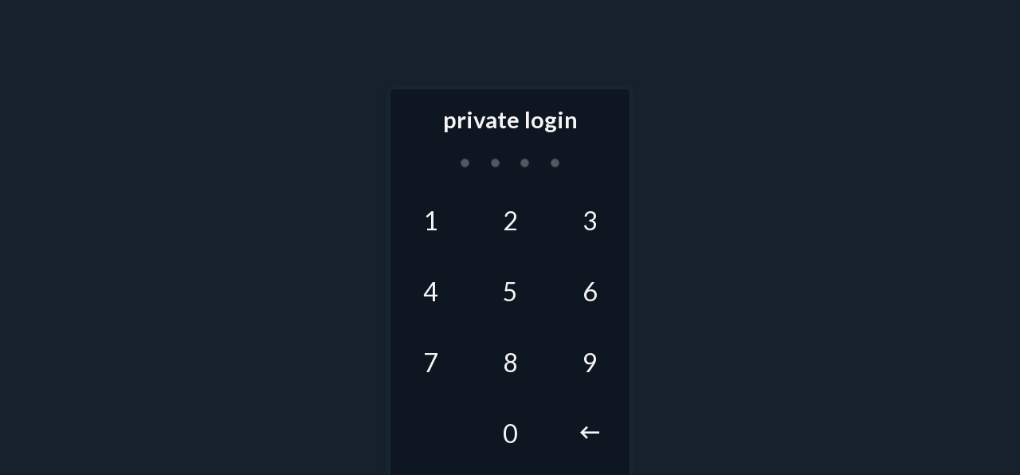

--- FILE ---
content_type: text/html; charset=UTF-8
request_url: https://doubt.ch/login
body_size: 696
content:
<!DOCTYPE html>
<html>
<head>
    <title>login | doubt.ch</title>

    <!-- Meta Tags -->
    <meta charset="utf-8" />
    <meta http-equiv="X-UA-Compatible" content="ie=edge" />
    <meta name="viewport" content="width=device-width, initial-scale=1.0" />
    <meta name="author" content="Maersux | Nemo | Raphij" />
    <meta name="theme-color" content="#252222" />
    <link rel="icon" href="__img/favicon.ico" />

    <!-- CSS -->
    <link rel="stylesheet" href="__css/main_dark.css" />
    <link rel="stylesheet" href="https://fonts.googleapis.com/css2?family=Lato:wght@100;300;400;700;900&display=swap">

    <!-- JS -->
    <script src="__js/jquery-3.5.1.min.js"></script>
</head>
<body>

    <main class="content login">
        <div class="form-container">
            <header>
                <h2>private login</h2>
            </header>
            <div class="dots">
                <div class="dot"></div>
                <div class="dot"></div>
                <div class="dot"></div>
                <div class="dot"></div>
            </div>
            <div class="numpad">
                <div data-id="1" class="num">1</div>
                <div data-id="2" class="num">2</div>
                <div data-id="3" class="num">3</div>

                <div data-id="4" class="num">4</div>
                <div data-id="5" class="num">5</div>
                <div data-id="6" class="num">6</div>

                <div data-id="7" class="num">7</div>
                <div data-id="8" class="num">8</div>
                <div data-id="9" class="num">9</div>

                <div class="num hide"></div>
                <div data-id="0" class="num">0</div>
                <div data-id="d" class="num"><span class="icon-keyboard_backspace"></span></div>
            </div>
        </div>
    </main>
    <!-- look at this V -->
    <script>
        console.log('Den stuff hier hab ich vor Ewigkeiten geschrieben, noch mit jQuery und so, don\' judge');
        console.log('Müsste ich ehrlich mal neu schreiben aber digga, kein Bock');
    </script>
    <script src="__js/login.js"></script>
</body>
</html>

--- FILE ---
content_type: text/css
request_url: https://doubt.ch/__css/main_dark.css
body_size: 1743
content:
@import 'icomoon/style.css';
@keyframes wrongCode {
  0% {
    box-shadow: 0 0 8px #193148;
  }
  25% {
    box-shadow: 0 0 8px #ef3e3e;
  }
  75% {
    box-shadow: 0 0 8px #ef3e3e;
  }
  100% {
    box-shadow: 0 0 8px #193148;
  }
}
@keyframes correctCode {
  0% {
    box-shadow: 0 0 8px #193148;
  }
  25% {
    box-shadow: 0 0 8px #28a745;
  }
  75% {
    box-shadow: 0 0 8px #28a745;
  }
  100% {
    box-shadow: 0 0 8px #193148;
  }
}
@keyframes opacityLoss {
  0% {
    opacity: 1;
  }
  25% {
    opacity: 0.6;
  }
  75% {
    opacity: 0.6;
  }
  100% {
    opacity: 1;
  }
}
header .control-container {
  display: flex;
  position: fixed;
  height: 70px;
  top: 0;
  left: 0;
  right: 0;
  margin: 0 20px;
  justify-content: space-between;
  align-items: center;
  z-index: 99;
}
header .control-container .logo-container {
  width: 25px;
  cursor: pointer;
  transition: 0.2s ease;
}
header .control-container .logo-container:hover {
  opacity: 0.5;
}
header .control-container .logo-container .cls-1 {
  fill: #f5f5f5;
  transition: 0.5s ease;
}
header .control-container .logout-container {
  display: none;
}
header .control-container .logout-container .logout-button {
  text-decoration: none;
  font-weight: 300;
  cursor: pointer;
}
header .control-container .logout-container .logout-button .username {
  position: relative;
  color: #64bbf4;
}
header .control-container .logout-container .logout-button .username::before {
  content: '[';
  color: #f5f5f5;
}
header .control-container .logout-container .logout-button .username::after {
  content: ']';
  color: #f5f5f5;
}
header .control-container .menu-container {
  cursor: pointer;
  transition: 0.2s ease;
}
header .control-container .menu-container:hover {
  opacity: 0.5;
}
header .control-container .menu-container .menu-line {
  height: 2px;
  width: 30px;
  display: block;
  background-color: #f5f5f5;
  margin-bottom: 4px;
  transition: transform 0.2s ease, background-color 0.5s ease;
}
header .control-container .menu-container .menu-line-left {
  width: 15px;
}
header .control-container .menu-container .menu-line-right {
  width: 15px;
  float: right;
}
header .nav {
  position: fixed;
  z-index: 1;
}
header .nav::before,
header .nav::after {
  content: "";
  position: fixed;
  width: 100vw;
  height: 100vh;
  background: #2a5378;
  z-index: -1;
  transition: transform cubic-bezier(0.77, 0, 0.175, 1) 0.8s;
  transform: translateX(0%) translateY(-100%);
}
header .nav::after {
  background: #0E1621;
  transition-delay: 0s;
}
header .nav::before {
  transition-delay: 0.1s;
}
header .nav-content {
  display: none;
  position: fixed;
  top: 40%;
  left: 50%;
  transform: translate(-50%, -40%);
}
header .nav-list-item {
  position: relative;
  margin: 20px auto;
  opacity: 0;
  transition: opacity 0.2s ease;
  list-style: none;
}
header.active .logo-container .cls-1 {
  fill: #ef3e3e;
}
header.active .menu-container .menu-line {
  background-color: #ef3e3e;
  transform: translateX(0px) rotate(-45deg);
}
header.active .menu-container .menu-line-left {
  transform: translateX(1px) rotate(45deg);
}
header.active .menu-container .menu-line-right {
  transform: translateX(-2px) rotate(45deg);
}
header.active .nav {
  visibility: visible;
}
header.active .nav::before,
header.active .nav::after {
  transform: translateX(0%) translateY(0%);
}
header.active .nav::after {
  transition-delay: 0.1s;
}
header.active .nav::before {
  transition-delay: 0s;
}
header.active .nav-list-item {
  opacity: 1;
  transform: translateX(0%);
  transition: opacity 0.3s ease, transform 0.3s ease, color 0.3s ease;
}
* {
  margin: 0;
  padding: 0;
  box-sizing: border-box;
  color: #f5f5f5;
  font-family: 'Lato', sans-serif;
}
html,
body {
  width: 100%;
  height: 100vh;
  background: #17212B;
  font-size: 1.1em;
  scroll-behavior: smooth;
}
ul li {
  list-style-type: none;
  margin: 10px auto;
}
a:not(.no-hover) {
  position: relative;
  text-decoration: none;
  font-size: 25px;
  font-weight: 300;
}
a:not(.no-hover)::before {
  content: "";
  position: absolute;
  background: #64bbf4;
  width: 20px;
  height: 2px;
  top: 100%;
  transform: translate(0%, 0%);
  transition: all 0.3s ease;
}
a:not(.no-hover):hover::before {
  width: 100%;
}
.content {
  display: block;
  width: 80%;
  max-width: 1080px;
  margin: 0 auto;
}
.content.small-content {
  max-width: 300px;
}
.content .intro {
  padding: 100px 0 50px;
}
.showAll {
  display: block;
}
.blocked {
  overflow: hidden!important;
}
.disabled {
  opacity: 0!important;
  pointer-events: none!important;
}
.hidden {
  display: none!important;
}
.content .form-container {
  position: absolute;
  top: 70%;
  left: 50%;
  transform: translate(-50%, -70%);
  -moz-transform: translate(-50%, -70%);
  -webkit-transform: translate(-50%, -70%);
  width: 300px;
  background: #0E1621;
  display: flex;
  justify-content: center;
  align-items: center;
  -ms-flex-align: center;
  -webkit-align-items: center;
  flex-direction: column;
  -ms-flex-direction: column;
  -webkit-flex-direction: column;
  padding: 20px 0 30px;
  border-radius: 5px;
  box-shadow: 0 0 8px #193148;
  margin: auto;
}
.content .form-container.wrong-code {
  animation: wrongCode 0.8s linear;
}
.content .form-container.correct-code {
  animation: correctCode 0.8s linear;
}
@media only screen and (min-width: 480px) {
  .content .form-container {
    top: 50%;
    left: 50%;
    transform: translate(-50%, -50%);
    -moz-transform: translate(-50%, -50%);
    -webkit-transform: translate(-50%, -50%);
  }
}
.content .form-container .dots {
  width: 50%;
  display: flex;
  justify-content: space-around;
  -webkit-justify-content: space-around;
  padding: 30px 0;
}
.content .form-container .dots .dot {
  width: 15px;
  height: 15px;
  background: #f5f5f5;
  border-radius: 50%;
  opacity: 0.3;
  transition-duration: 0.3s;
  -webkit-transform: scale3d(0.7, 0.7, 0.7);
  transform: scale3d(0.7, 0.7, 0.7);
}
.content .form-container .dots .dot.active {
  opacity: 1;
  -webkit-transform: scale3d(0.9, 0.9, 0.9);
  transform: scale3d(0.9, 0.9, 0.9);
}
.content .form-container .numpad {
  width: 100%;
  display: grid;
  grid-template-columns: repeat(3, 1fr);
  grid-template-rows: repeat(4, 1fr);
  grid-gap: 20px 0;
  justify-items: center;
}
.content .form-container .numpad .num {
  margin: 15px 0;
  font-size: 32px;
  text-align: center;
  cursor: pointer;
  -ms-user-select: none;
  -moz-user-select: none;
  -webkit-user-select: none;
  -webkit-tap-highlight-color: transparent;
}
.content .form-container .numpad .num.opacity-loss {
  animation: opacityLoss 0.2s linear;
}
body[data-page="visits"] header:not(.active) .control-container .menu-container {
  position: relative;
  top: -2px;
  right: -9px;
  padding: 12px 9px 9px;
  background: #17212B;
  border-radius: 9px;
}
body[data-page="visits"] header:not(.active) .control-container .menu-container:hover {
  opacity: 1;
  background: #2a5378;
}
body[data-page="visits"] .map {
  width: 100%;
  height: 100%;
}
body[data-page="visits"] .legend {
  display: none;
  position: absolute;
  bottom: 25px;
  right: 20px;
  padding: 9px;
  text-align: center;
  font-weight: bold;
  background: #17212B;
  border-radius: 4px;
  transition: 0.2s;
  cursor: pointer;
}
body[data-page="visits"] .legend:hover {
  background: #2a5378;
}
body[data-page="visits"] .mapboxgl-control-container .mapboxgl-ctrl-bottom-left {
  display: none!important;
}
body[data-page="visits"] .mapboxgl-control-container .mapboxgl-ctrl-bottom-right {
  display: none!important;
}
@font-face {
  font-family: 'Inconsolata';
  font-style: normal;
  font-weight: 400;
  font-stretch: normal;
  font-display: swap;
  src: url(https://fonts.gstatic.com/s/inconsolata/v19/QldgNThLqRwH-OJ1UHjlKENVzkWGVkL3GZQmAwLYxYWI2qfdm7Lpp4U8WR32kg.ttf) format('truetype');
}
/*# sourceMappingURL=main_dark.css.map */

--- FILE ---
content_type: text/css
request_url: https://doubt.ch/__css/icomoon/style.css
body_size: 9373
content:
@font-face {
  font-family: 'icomoon';
  src:  url('fonts/icomoon.eot?ujylwo');
  src:  url('fonts/icomoon.eot?ujylwo#iefix') format('embedded-opentype'),
    url('fonts/icomoon.ttf?ujylwo') format('truetype'),
    url('fonts/icomoon.woff?ujylwo') format('woff'),
    url('fonts/icomoon.svg?ujylwo#icomoon') format('svg');
  font-weight: normal;
  font-style: normal;
  font-display: block;
}

[class^="icon-"], [class*=" icon-"] {
  /* use !important to prevent issues with browser extensions that change fonts */
  font-family: 'icomoon' !important;
  speak: never;
  font-style: normal;
  font-weight: normal;
  font-variant: normal;
  text-transform: none;
  line-height: 1;

  /* Better Font Rendering =========== */
  -webkit-font-smoothing: antialiased;
  -moz-osx-font-smoothing: grayscale;
}

.icon-keyboard_arrow_right:before {
  content: "\e900";
}
.icon-delete:before {
  content: "\e901";
}
.icon-check:before {
  content: "\e902";
}
.icon-error:before {
  content: "\e903";
}
.icon-error_outline:before {
  content: "\e904";
}
.icon-warning:before {
  content: "\e905";
}
.icon-add_alert:before {
  content: "\e906";
}
.icon-notification_important:before {
  content: "\e907";
}
.icon-album:before {
  content: "\e908";
}
.icon-av_timer:before {
  content: "\e909";
}
.icon-closed_caption:before {
  content: "\e90a";
}
.icon-equalizer:before {
  content: "\e90b";
}
.icon-explicit:before {
  content: "\e90c";
}
.icon-fast_forward:before {
  content: "\e90d";
}
.icon-fast_rewind:before {
  content: "\e90e";
}
.icon-games:before {
  content: "\e90f";
}
.icon-hearing:before {
  content: "\e910";
}
.icon-high_quality:before {
  content: "\e911";
}
.icon-loop:before {
  content: "\e912";
}
.icon-mic:before {
  content: "\e913";
}
.icon-mic_none:before {
  content: "\e914";
}
.icon-mic_off:before {
  content: "\e915";
}
.icon-movie:before {
  content: "\e916";
}
.icon-library_add:before {
  content: "\e917";
}
.icon-library_books:before {
  content: "\e918";
}
.icon-library_music:before {
  content: "\e919";
}
.icon-new_releases:before {
  content: "\e91a";
}
.icon-not_interested:before {
  content: "\e91b";
}
.icon-pause:before {
  content: "\e91c";
}
.icon-pause_circle_filled:before {
  content: "\e91d";
}
.icon-pause_circle_outline:before {
  content: "\e91e";
}
.icon-play_arrow:before {
  content: "\e91f";
}
.icon-play_circle_filled:before {
  content: "\e920";
}
.icon-play_circle_outline:before {
  content: "\e921";
}
.icon-playlist_add:before {
  content: "\e922";
}
.icon-queue_music:before {
  content: "\e923";
}
.icon-radio:before {
  content: "\e924";
}
.icon-recent_actors:before {
  content: "\e925";
}
.icon-repeat:before {
  content: "\e926";
}
.icon-repeat_one:before {
  content: "\e927";
}
.icon-replay:before {
  content: "\e928";
}
.icon-shuffle:before {
  content: "\e929";
}
.icon-skip_next:before {
  content: "\e92a";
}
.icon-skip_previous:before {
  content: "\e92b";
}
.icon-snooze:before {
  content: "\e92c";
}
.icon-stop:before {
  content: "\e92d";
}
.icon-subtitles:before {
  content: "\e92e";
}
.icon-surround_sound:before {
  content: "\e92f";
}
.icon-video_collection:before {
  content: "\e930";
}
.icon-videocam:before {
  content: "\e931";
}
.icon-videocam_off:before {
  content: "\e932";
}
.icon-volume_down:before {
  content: "\e933";
}
.icon-volume_mute:before {
  content: "\e934";
}
.icon-volume_off:before {
  content: "\e935";
}
.icon-volume_up:before {
  content: "\e936";
}
.icon-web:before {
  content: "\e937";
}
.icon-hd:before {
  content: "\e938";
}
.icon-sort_by_alpha:before {
  content: "\e939";
}
.icon-airplay:before {
  content: "\e93a";
}
.icon-forward_10:before {
  content: "\e93b";
}
.icon-forward_30:before {
  content: "\e93c";
}
.icon-forward_5:before {
  content: "\e93d";
}
.icon-replay_10:before {
  content: "\e93e";
}
.icon-replay_30:before {
  content: "\e93f";
}
.icon-replay_5:before {
  content: "\e940";
}
.icon-add_to_queue:before {
  content: "\e941";
}
.icon-fiber_dvr:before {
  content: "\e942";
}
.icon-fiber_new:before {
  content: "\e943";
}
.icon-playlist_play:before {
  content: "\e944";
}
.icon-art_track:before {
  content: "\e945";
}
.icon-fiber_manual_record:before {
  content: "\e946";
}
.icon-fiber_smart_record:before {
  content: "\e947";
}
.icon-music_video:before {
  content: "\e948";
}
.icon-subscriptions:before {
  content: "\e949";
}
.icon-playlist_add_check:before {
  content: "\e94a";
}
.icon-queue_play_next:before {
  content: "\e94b";
}
.icon-remove_from_queue:before {
  content: "\e94c";
}
.icon-slow_motion_video:before {
  content: "\e94d";
}
.icon-web_asset:before {
  content: "\e94e";
}
.icon-fiber_pin:before {
  content: "\e94f";
}
.icon-branding_watermark:before {
  content: "\e950";
}
.icon-call_to_action:before {
  content: "\e951";
}
.icon-featured_play_list:before {
  content: "\e952";
}
.icon-featured_video:before {
  content: "\e953";
}
.icon-note:before {
  content: "\e954";
}
.icon-video_call:before {
  content: "\e955";
}
.icon-video_label:before {
  content: "\e956";
}
.icon-4k:before {
  content: "\e957";
}
.icon-missed_video_call:before {
  content: "\e958";
}
.icon-control_camera:before {
  content: "\e959";
}
.icon-business:before {
  content: "\e95a";
}
.icon-call:before {
  content: "\e95b";
}
.icon-call_end:before {
  content: "\e95c";
}
.icon-call_made:before {
  content: "\e95d";
}
.icon-call_merge:before {
  content: "\e95e";
}
.icon-call_missed:before {
  content: "\e95f";
}
.icon-call_received:before {
  content: "\e960";
}
.icon-call_split:before {
  content: "\e961";
}
.icon-chat:before {
  content: "\e962";
}
.icon-clear_all:before {
  content: "\e963";
}
.icon-comment:before {
  content: "\e964";
}
.icon-contacts:before {
  content: "\e965";
}
.icon-dialer_sip:before {
  content: "\e966";
}
.icon-dialpad:before {
  content: "\e967";
}
.icon-email:before {
  content: "\e968";
}
.icon-forum:before {
  content: "\e969";
}
.icon-import_export:before {
  content: "\e96a";
}
.icon-invert_colors_off:before {
  content: "\e96b";
}
.icon-live_help:before {
  content: "\e96c";
}
.icon-location_off:before {
  content: "\e96d";
}
.icon-location_on:before {
  content: "\e96e";
}
.icon-message:before {
  content: "\e96f";
}
.icon-chat_bubble:before {
  content: "\e970";
}
.icon-chat_bubble_outline:before {
  content: "\e971";
}
.icon-no_sim:before {
  content: "\e972";
}
.icon-phone:before {
  content: "\e973";
}
.icon-portable_wifi_off:before {
  content: "\e974";
}
.icon-contact_phone:before {
  content: "\e975";
}
.icon-contact_mail:before {
  content: "\e976";
}
.icon-ring_volume:before {
  content: "\e977";
}
.icon-speaker_phone:before {
  content: "\e978";
}
.icon-stay_current_landscape:before {
  content: "\e979";
}
.icon-stay_current_portrait:before {
  content: "\e97a";
}
.icon-swap_calls:before {
  content: "\e97b";
}
.icon-textsms:before {
  content: "\e97c";
}
.icon-voicemail:before {
  content: "\e97d";
}
.icon-vpn_key:before {
  content: "\e97e";
}
.icon-phonelink_erase:before {
  content: "\e97f";
}
.icon-phonelink_lock:before {
  content: "\e980";
}
.icon-phonelink_ring:before {
  content: "\e981";
}
.icon-phonelink_setup:before {
  content: "\e982";
}
.icon-present_to_all:before {
  content: "\e983";
}
.icon-import_contacts:before {
  content: "\e984";
}
.icon-mail_outline:before {
  content: "\e985";
}
.icon-screen_share:before {
  content: "\e986";
}
.icon-stop_screen_share:before {
  content: "\e987";
}
.icon-call_missed_outgoing:before {
  content: "\e988";
}
.icon-rss_feed:before {
  content: "\e989";
}
.icon-alternate_email:before {
  content: "\e98a";
}
.icon-mobile_screen_share:before {
  content: "\e98b";
}
.icon-add_call:before {
  content: "\e98c";
}
.icon-cancel_presentation:before {
  content: "\e98d";
}
.icon-pause_presentation:before {
  content: "\e98e";
}
.icon-unsubscribe:before {
  content: "\e98f";
}
.icon-cell_wifi:before {
  content: "\e990";
}
.icon-sentiment_satisfied_alt:before {
  content: "\e991";
}
.icon-list_alt:before {
  content: "\e992";
}
.icon-domain_disabled:before {
  content: "\e993";
}
.icon-lightbulb:before {
  content: "\e994";
}
.icon-add:before {
  content: "\e995";
}
.icon-add_box:before {
  content: "\e996";
}
.icon-add_circle:before {
  content: "\e997";
}
.icon-add_circle_outline:before {
  content: "\e998";
}
.icon-archive:before {
  content: "\e999";
}
.icon-backspace:before {
  content: "\e99a";
}
.icon-block:before {
  content: "\e99b";
}
.icon-clear:before {
  content: "\e99c";
}
.icon-content_copy:before {
  content: "\e99d";
}
.icon-content_cut:before {
  content: "\e99e";
}
.icon-content_paste:before {
  content: "\e99f";
}
.icon-create:before {
  content: "\e9a0";
}
.icon-drafts:before {
  content: "\e9a1";
}
.icon-filter_list:before {
  content: "\e9a2";
}
.icon-flag:before {
  content: "\e9a3";
}
.icon-forward:before {
  content: "\e9a4";
}
.icon-gesture:before {
  content: "\e9a5";
}
.icon-inbox:before {
  content: "\e9a6";
}
.icon-link:before {
  content: "\e9a7";
}
.icon-redo:before {
  content: "\e9a8";
}
.icon-remove:before {
  content: "\e9a9";
}
.icon-remove_circle:before {
  content: "\e9aa";
}
.icon-remove_circle_outline:before {
  content: "\e9ab";
}
.icon-reply:before {
  content: "\e9ac";
}
.icon-reply_all:before {
  content: "\e9ad";
}
.icon-report:before {
  content: "\e9ae";
}
.icon-save:before {
  content: "\e9af";
}
.icon-select_all:before {
  content: "\e9b0";
}
.icon-send:before {
  content: "\e9b1";
}
.icon-sort:before {
  content: "\e9b2";
}
.icon-text_format:before {
  content: "\e9b3";
}
.icon-undo:before {
  content: "\e9b4";
}
.icon-font_download:before {
  content: "\e9b5";
}
.icon-move_to_inbox:before {
  content: "\e9b6";
}
.icon-unarchive:before {
  content: "\e9b7";
}
.icon-next_week:before {
  content: "\e9b8";
}
.icon-weekend:before {
  content: "\e9b9";
}
.icon-delete_sweep:before {
  content: "\e9ba";
}
.icon-low_priority:before {
  content: "\e9bb";
}
.icon-outlined_flag:before {
  content: "\e9bc";
}
.icon-link_off:before {
  content: "\e9bd";
}
.icon-report_off:before {
  content: "\e9be";
}
.icon-save_alt:before {
  content: "\e9bf";
}
.icon-ballot:before {
  content: "\e9c0";
}
.icon-file_copy:before {
  content: "\e9c1";
}
.icon-how_to_reg:before {
  content: "\e9c2";
}
.icon-how_to_vote:before {
  content: "\e9c3";
}
.icon-waves:before {
  content: "\e9c4";
}
.icon-where_to_vote:before {
  content: "\e9c5";
}
.icon-add_link:before {
  content: "\e9c6";
}
.icon-inventory:before {
  content: "\e9c7";
}
.icon-access_alarm:before {
  content: "\e9c8";
}
.icon-access_alarms:before {
  content: "\e9c9";
}
.icon-access_time:before {
  content: "\e9ca";
}
.icon-add_alarm:before {
  content: "\e9cb";
}
.icon-airplanemode_inactive:before {
  content: "\e9cc";
}
.icon-airplanemode_active:before {
  content: "\e9cd";
}
.icon-battery_alert:before {
  content: "\e9ce";
}
.icon-battery_charging_full:before {
  content: "\e9cf";
}
.icon-battery_full:before {
  content: "\e9d0";
}
.icon-battery_unknown:before {
  content: "\e9d1";
}
.icon-bluetooth:before {
  content: "\e9d2";
}
.icon-bluetooth_connected:before {
  content: "\e9d3";
}
.icon-bluetooth_disabled:before {
  content: "\e9d4";
}
.icon-bluetooth_searching:before {
  content: "\e9d5";
}
.icon-brightness_auto:before {
  content: "\e9d6";
}
.icon-brightness_high:before {
  content: "\e9d7";
}
.icon-brightness_low:before {
  content: "\e9d8";
}
.icon-brightness_medium:before {
  content: "\e9d9";
}
.icon-data_usage:before {
  content: "\e9da";
}
.icon-developer_mode:before {
  content: "\e9db";
}
.icon-devices:before {
  content: "\e9dc";
}
.icon-dvr:before {
  content: "\e9dd";
}
.icon-gps_fixed:before {
  content: "\e9de";
}
.icon-gps_not_fixed:before {
  content: "\e9df";
}
.icon-gps_off:before {
  content: "\e9e0";
}
.icon-graphic_eq:before {
  content: "\e9e1";
}
.icon-network_cell:before {
  content: "\e9e2";
}
.icon-network_wifi:before {
  content: "\e9e3";
}
.icon-nfc:before {
  content: "\e9e4";
}
.icon-now_wallpaper:before {
  content: "\e9e5";
}
.icon-now_widgets:before {
  content: "\e9e6";
}
.icon-screen_lock_landscape:before {
  content: "\e9e7";
}
.icon-screen_lock_portrait:before {
  content: "\e9e8";
}
.icon-screen_lock_rotation:before {
  content: "\e9e9";
}
.icon-screen_rotation:before {
  content: "\e9ea";
}
.icon-sd_storage:before {
  content: "\e9eb";
}
.icon-settings_system_daydream:before {
  content: "\e9ec";
}
.icon-signal_cellular_4_bar:before {
  content: "\e9ed";
}
.icon-signal_cellular_connected_no_internet_4_bar:before {
  content: "\e9ee";
}
.icon-signal_cellular_null:before {
  content: "\e9ef";
}
.icon-signal_cellular_off:before {
  content: "\e9f0";
}
.icon-signal_wifi_4_bar:before {
  content: "\e9f1";
}
.icon-signal_wifi_4_bar_lock:before {
  content: "\e9f2";
}
.icon-signal_wifi_off:before {
  content: "\e9f3";
}
.icon-storage:before {
  content: "\e9f4";
}
.icon-usb:before {
  content: "\e9f5";
}
.icon-wifi_lock:before {
  content: "\e9f6";
}
.icon-wifi_tethering:before {
  content: "\e9f7";
}
.icon-add_to_home_screen:before {
  content: "\e9f8";
}
.icon-device_thermostat:before {
  content: "\e9f9";
}
.icon-mobile_friendly:before {
  content: "\e9fa";
}
.icon-mobile_off:before {
  content: "\e9fb";
}
.icon-signal_cellular_alt:before {
  content: "\e9fc";
}
.icon-attach_file:before {
  content: "\e9fd";
}
.icon-attach_money:before {
  content: "\e9fe";
}
.icon-border_all:before {
  content: "\e9ff";
}
.icon-border_bottom:before {
  content: "\ea00";
}
.icon-border_clear:before {
  content: "\ea01";
}
.icon-border_color:before {
  content: "\ea02";
}
.icon-border_horizontal:before {
  content: "\ea03";
}
.icon-border_inner:before {
  content: "\ea04";
}
.icon-border_left:before {
  content: "\ea05";
}
.icon-border_outer:before {
  content: "\ea06";
}
.icon-border_right:before {
  content: "\ea07";
}
.icon-border_style:before {
  content: "\ea08";
}
.icon-border_top:before {
  content: "\ea09";
}
.icon-border_vertical:before {
  content: "\ea0a";
}
.icon-format_align_center:before {
  content: "\ea0b";
}
.icon-format_align_justify:before {
  content: "\ea0c";
}
.icon-format_align_left:before {
  content: "\ea0d";
}
.icon-format_align_right:before {
  content: "\ea0e";
}
.icon-format_bold:before {
  content: "\ea0f";
}
.icon-format_clear:before {
  content: "\ea10";
}
.icon-format_color_fill:before {
  content: "\ea11";
}
.icon-format_color_reset:before {
  content: "\ea12";
}
.icon-format_color_text:before {
  content: "\ea13";
}
.icon-format_indent_decrease:before {
  content: "\ea14";
}
.icon-format_indent_increase:before {
  content: "\ea15";
}
.icon-format_italic:before {
  content: "\ea16";
}
.icon-format_line_spacing:before {
  content: "\ea17";
}
.icon-format_list_bulleted:before {
  content: "\ea18";
}
.icon-format_list_numbered:before {
  content: "\ea19";
}
.icon-format_paint:before {
  content: "\ea1a";
}
.icon-format_quote:before {
  content: "\ea1b";
}
.icon-format_size:before {
  content: "\ea1c";
}
.icon-format_strikethrough:before {
  content: "\ea1d";
}
.icon-format_textdirection_l_to_r:before {
  content: "\ea1e";
}
.icon-format_textdirection_r_to_l:before {
  content: "\ea1f";
}
.icon-format_underlined:before {
  content: "\ea20";
}
.icon-functions:before {
  content: "\ea21";
}
.icon-insert_chart:before {
  content: "\ea22";
}
.icon-insert_comment:before {
  content: "\ea23";
}
.icon-insert_drive_file:before {
  content: "\ea24";
}
.icon-insert_emoticon:before {
  content: "\ea25";
}
.icon-insert_invitation:before {
  content: "\ea26";
}
.icon-insert_photo:before {
  content: "\ea27";
}
.icon-mode_comment:before {
  content: "\ea28";
}
.icon-publish:before {
  content: "\ea29";
}
.icon-space_bar:before {
  content: "\ea2a";
}
.icon-strikethrough_s:before {
  content: "\ea2b";
}
.icon-vertical_align_bottom:before {
  content: "\ea2c";
}
.icon-vertical_align_center:before {
  content: "\ea2d";
}
.icon-vertical_align_top:before {
  content: "\ea2e";
}
.icon-wrap_text:before {
  content: "\ea2f";
}
.icon-money_off:before {
  content: "\ea30";
}
.icon-drag_handle:before {
  content: "\ea31";
}
.icon-format_shapes:before {
  content: "\ea32";
}
.icon-highlight:before {
  content: "\ea33";
}
.icon-linear_scale:before {
  content: "\ea34";
}
.icon-short_text:before {
  content: "\ea35";
}
.icon-text_fields:before {
  content: "\ea36";
}
.icon-monetization_on:before {
  content: "\ea37";
}
.icon-title:before {
  content: "\ea38";
}
.icon-table_chart:before {
  content: "\ea39";
}
.icon-add_comment:before {
  content: "\ea3a";
}
.icon-format_list_numbered_rtl:before {
  content: "\ea3b";
}
.icon-scatter_plot:before {
  content: "\ea3c";
}
.icon-score:before {
  content: "\ea3d";
}
.icon-insert_chart_outlined:before {
  content: "\ea3e";
}
.icon-bar_chart:before {
  content: "\ea3f";
}
.icon-notes:before {
  content: "\ea40";
}
.icon-attachment:before {
  content: "\ea41";
}
.icon-cloud:before {
  content: "\ea42";
}
.icon-cloud_circle:before {
  content: "\ea43";
}
.icon-cloud_done:before {
  content: "\ea44";
}
.icon-cloud_download:before {
  content: "\ea45";
}
.icon-cloud_off:before {
  content: "\ea46";
}
.icon-cloud_queue:before {
  content: "\ea47";
}
.icon-cloud_upload:before {
  content: "\ea48";
}
.icon-file_download:before {
  content: "\ea49";
}
.icon-file_upload:before {
  content: "\ea4a";
}
.icon-folder:before {
  content: "\ea4b";
}
.icon-folder_open:before {
  content: "\ea4c";
}
.icon-folder_shared:before {
  content: "\ea4d";
}
.icon-create_new_folder:before {
  content: "\ea4e";
}
.icon-cast:before {
  content: "\ea4f";
}
.icon-cast_connected:before {
  content: "\ea50";
}
.icon-computer:before {
  content: "\ea51";
}
.icon-desktop_mac:before {
  content: "\ea52";
}
.icon-desktop_windows:before {
  content: "\ea53";
}
.icon-developer_board:before {
  content: "\ea54";
}
.icon-dock:before {
  content: "\ea55";
}
.icon-headset:before {
  content: "\ea56";
}
.icon-headset_mic:before {
  content: "\ea57";
}
.icon-keyboard:before {
  content: "\ea58";
}
.icon-keyboard_arrow_down:before {
  content: "\ea59";
}
.icon-keyboard_arrow_left:before {
  content: "\ea5a";
}
.icon-keyboard_arrow_right1:before {
  content: "\ea5b";
}
.icon-keyboard_arrow_up:before {
  content: "\ea5c";
}
.icon-keyboard_backspace:before {
  content: "\ea5d";
}
.icon-keyboard_capslock:before {
  content: "\ea5e";
}
.icon-keyboard_hide:before {
  content: "\ea5f";
}
.icon-keyboard_return:before {
  content: "\ea60";
}
.icon-keyboard_tab:before {
  content: "\ea61";
}
.icon-keyboard_voice:before {
  content: "\ea62";
}
.icon-laptop_chromebook:before {
  content: "\ea63";
}
.icon-laptop_mac:before {
  content: "\ea64";
}
.icon-laptop_windows:before {
  content: "\ea65";
}
.icon-memory:before {
  content: "\ea66";
}
.icon-mouse:before {
  content: "\ea67";
}
.icon-phone_android:before {
  content: "\ea68";
}
.icon-phone_iphone:before {
  content: "\ea69";
}
.icon-phonelink_off:before {
  content: "\ea6a";
}
.icon-router:before {
  content: "\ea6b";
}
.icon-scanner:before {
  content: "\ea6c";
}
.icon-security:before {
  content: "\ea6d";
}
.icon-sim_card:before {
  content: "\ea6e";
}
.icon-speaker:before {
  content: "\ea6f";
}
.icon-speaker_group:before {
  content: "\ea70";
}
.icon-tablet:before {
  content: "\ea71";
}
.icon-tablet_android:before {
  content: "\ea72";
}
.icon-tablet_mac:before {
  content: "\ea73";
}
.icon-toys:before {
  content: "\ea74";
}
.icon-tv:before {
  content: "\ea75";
}
.icon-watch:before {
  content: "\ea76";
}
.icon-device_hub:before {
  content: "\ea77";
}
.icon-power_input:before {
  content: "\ea78";
}
.icon-devices_other:before {
  content: "\ea79";
}
.icon-videogame_asset:before {
  content: "\ea7a";
}
.icon-device_unknown:before {
  content: "\ea7b";
}
.icon-headset_off:before {
  content: "\ea7c";
}
.icon-adjust:before {
  content: "\ea7d";
}
.icon-assistant:before {
  content: "\ea7e";
}
.icon-audiotrack:before {
  content: "\ea7f";
}
.icon-blur_circular:before {
  content: "\ea80";
}
.icon-blur_linear:before {
  content: "\ea81";
}
.icon-blur_off:before {
  content: "\ea82";
}
.icon-blur_on:before {
  content: "\ea83";
}
.icon-brightness_1:before {
  content: "\ea84";
}
.icon-brightness_2:before {
  content: "\ea85";
}
.icon-brightness_3:before {
  content: "\ea86";
}
.icon-brightness_4:before {
  content: "\ea87";
}
.icon-broken_image:before {
  content: "\ea88";
}
.icon-brush:before {
  content: "\ea89";
}
.icon-camera:before {
  content: "\ea8a";
}
.icon-camera_alt:before {
  content: "\ea8b";
}
.icon-camera_front:before {
  content: "\ea8c";
}
.icon-camera_rear:before {
  content: "\ea8d";
}
.icon-camera_roll:before {
  content: "\ea8e";
}
.icon-center_focus_strong:before {
  content: "\ea8f";
}
.icon-center_focus_weak:before {
  content: "\ea90";
}
.icon-collections:before {
  content: "\ea91";
}
.icon-color_lens:before {
  content: "\ea92";
}
.icon-colorize:before {
  content: "\ea93";
}
.icon-compare:before {
  content: "\ea94";
}
.icon-control_point_duplicate:before {
  content: "\ea95";
}
.icon-crop_16_9:before {
  content: "\ea96";
}
.icon-crop_3_2:before {
  content: "\ea97";
}
.icon-crop:before {
  content: "\ea98";
}
.icon-crop_5_4:before {
  content: "\ea99";
}
.icon-crop_7_5:before {
  content: "\ea9a";
}
.icon-crop_din:before {
  content: "\ea9b";
}
.icon-crop_free:before {
  content: "\ea9c";
}
.icon-crop_original:before {
  content: "\ea9d";
}
.icon-crop_portrait:before {
  content: "\ea9e";
}
.icon-crop_square:before {
  content: "\ea9f";
}
.icon-dehaze:before {
  content: "\eaa0";
}
.icon-details:before {
  content: "\eaa1";
}
.icon-exposure:before {
  content: "\eaa2";
}
.icon-exposure_minus_1:before {
  content: "\eaa3";
}
.icon-exposure_minus_2:before {
  content: "\eaa4";
}
.icon-exposure_plus_1:before {
  content: "\eaa5";
}
.icon-exposure_plus_2:before {
  content: "\eaa6";
}
.icon-exposure_zero:before {
  content: "\eaa7";
}
.icon-filter_1:before {
  content: "\eaa8";
}
.icon-filter_2:before {
  content: "\eaa9";
}
.icon-filter_3:before {
  content: "\eaaa";
}
.icon-filter:before {
  content: "\eaab";
}
.icon-filter_4:before {
  content: "\eaac";
}
.icon-filter_5:before {
  content: "\eaad";
}
.icon-filter_6:before {
  content: "\eaae";
}
.icon-filter_7:before {
  content: "\eaaf";
}
.icon-filter_8:before {
  content: "\eab0";
}
.icon-filter_9:before {
  content: "\eab1";
}
.icon-filter_9_plus:before {
  content: "\eab2";
}
.icon-filter_b_and_w:before {
  content: "\eab3";
}
.icon-filter_center_focus:before {
  content: "\eab4";
}
.icon-filter_drama:before {
  content: "\eab5";
}
.icon-filter_frames:before {
  content: "\eab6";
}
.icon-filter_hdr:before {
  content: "\eab7";
}
.icon-filter_none:before {
  content: "\eab8";
}
.icon-filter_tilt_shift:before {
  content: "\eab9";
}
.icon-filter_vintage:before {
  content: "\eaba";
}
.icon-flare:before {
  content: "\eabb";
}
.icon-flash_auto:before {
  content: "\eabc";
}
.icon-flash_off:before {
  content: "\eabd";
}
.icon-flash_on:before {
  content: "\eabe";
}
.icon-flip:before {
  content: "\eabf";
}
.icon-gradient:before {
  content: "\eac0";
}
.icon-grain:before {
  content: "\eac1";
}
.icon-grid_off:before {
  content: "\eac2";
}
.icon-grid_on:before {
  content: "\eac3";
}
.icon-hdr_off:before {
  content: "\eac4";
}
.icon-hdr_on:before {
  content: "\eac5";
}
.icon-hdr_strong:before {
  content: "\eac6";
}
.icon-hdr_weak:before {
  content: "\eac7";
}
.icon-healing:before {
  content: "\eac8";
}
.icon-image_aspect_ratio:before {
  content: "\eac9";
}
.icon-iso:before {
  content: "\eaca";
}
.icon-leak_add:before {
  content: "\eacb";
}
.icon-leak_remove:before {
  content: "\eacc";
}
.icon-lens:before {
  content: "\eacd";
}
.icon-looks_3:before {
  content: "\eace";
}
.icon-looks:before {
  content: "\eacf";
}
.icon-looks_4:before {
  content: "\ead0";
}
.icon-looks_5:before {
  content: "\ead1";
}
.icon-looks_6:before {
  content: "\ead2";
}
.icon-looks_one:before {
  content: "\ead3";
}
.icon-looks_two:before {
  content: "\ead4";
}
.icon-loupe:before {
  content: "\ead5";
}
.icon-monochrome_photos:before {
  content: "\ead6";
}
.icon-music_note:before {
  content: "\ead7";
}
.icon-nature:before {
  content: "\ead8";
}
.icon-nature_people:before {
  content: "\ead9";
}
.icon-navigate_before:before {
  content: "\eada";
}
.icon-navigate_next:before {
  content: "\eadb";
}
.icon-panorama:before {
  content: "\eadc";
}
.icon-panorama_fish_eye:before {
  content: "\eadd";
}
.icon-panorama_horizontal:before {
  content: "\eade";
}
.icon-panorama_vertical:before {
  content: "\eadf";
}
.icon-panorama_wide_angle:before {
  content: "\eae0";
}
.icon-photo_album:before {
  content: "\eae1";
}
.icon-picture_as_pdf:before {
  content: "\eae2";
}
.icon-portrait:before {
  content: "\eae3";
}
.icon-remove_red_eye:before {
  content: "\eae4";
}
.icon-rotate_90_degrees_ccw:before {
  content: "\eae5";
}
.icon-rotate_left:before {
  content: "\eae6";
}
.icon-rotate_right:before {
  content: "\eae7";
}
.icon-slideshow:before {
  content: "\eae8";
}
.icon-straighten:before {
  content: "\eae9";
}
.icon-style:before {
  content: "\eaea";
}
.icon-switch_camera:before {
  content: "\eaeb";
}
.icon-switch_video:before {
  content: "\eaec";
}
.icon-texture:before {
  content: "\eaed";
}
.icon-timelapse:before {
  content: "\eaee";
}
.icon-timer_10:before {
  content: "\eaef";
}
.icon-timer_3:before {
  content: "\eaf0";
}
.icon-timer:before {
  content: "\eaf1";
}
.icon-timer_off:before {
  content: "\eaf2";
}
.icon-tonality:before {
  content: "\eaf3";
}
.icon-transform:before {
  content: "\eaf4";
}
.icon-tune:before {
  content: "\eaf5";
}
.icon-view_comfortable:before {
  content: "\eaf6";
}
.icon-view_compact:before {
  content: "\eaf7";
}
.icon-wb_auto:before {
  content: "\eaf8";
}
.icon-wb_cloudy:before {
  content: "\eaf9";
}
.icon-wb_incandescent:before {
  content: "\eafa";
}
.icon-wb_sunny:before {
  content: "\eafb";
}
.icon-collections_bookmark:before {
  content: "\eafc";
}
.icon-photo_size_select_actual:before {
  content: "\eafd";
}
.icon-photo_size_select_large:before {
  content: "\eafe";
}
.icon-photo_size_select_small:before {
  content: "\eaff";
}
.icon-vignette:before {
  content: "\eb00";
}
.icon-wb_iridescent:before {
  content: "\eb01";
}
.icon-crop_rotate:before {
  content: "\eb02";
}
.icon-linked_camera:before {
  content: "\eb03";
}
.icon-add_a_photo:before {
  content: "\eb04";
}
.icon-movie_filter:before {
  content: "\eb05";
}
.icon-photo_filter:before {
  content: "\eb06";
}
.icon-burst_mode:before {
  content: "\eb07";
}
.icon-shutter_speed:before {
  content: "\eb08";
}
.icon-add_photo_alternate:before {
  content: "\eb09";
}
.icon-image_search:before {
  content: "\eb0a";
}
.icon-music_off:before {
  content: "\eb0b";
}
.icon-beenhere:before {
  content: "\eb0c";
}
.icon-directions:before {
  content: "\eb0d";
}
.icon-directions_bike:before {
  content: "\eb0e";
}
.icon-directions_bus:before {
  content: "\eb0f";
}
.icon-directions_car:before {
  content: "\eb10";
}
.icon-directions_ferry:before {
  content: "\eb11";
}
.icon-directions_subway:before {
  content: "\eb12";
}
.icon-directions_railway:before {
  content: "\eb13";
}
.icon-directions_walk:before {
  content: "\eb14";
}
.icon-hotel:before {
  content: "\eb15";
}
.icon-layers:before {
  content: "\eb16";
}
.icon-layers_clear:before {
  content: "\eb17";
}
.icon-local_atm:before {
  content: "\eb18";
}
.icon-local_attraction:before {
  content: "\eb19";
}
.icon-local_bar:before {
  content: "\eb1a";
}
.icon-local_cafe:before {
  content: "\eb1b";
}
.icon-local_car_wash:before {
  content: "\eb1c";
}
.icon-local_convenience_store:before {
  content: "\eb1d";
}
.icon-local_drink:before {
  content: "\eb1e";
}
.icon-local_florist:before {
  content: "\eb1f";
}
.icon-local_gas_station:before {
  content: "\eb20";
}
.icon-local_grocery_store:before {
  content: "\eb21";
}
.icon-local_hospital:before {
  content: "\eb22";
}
.icon-local_laundry_service:before {
  content: "\eb23";
}
.icon-local_library:before {
  content: "\eb24";
}
.icon-local_mall:before {
  content: "\eb25";
}
.icon-local_movies:before {
  content: "\eb26";
}
.icon-local_offer:before {
  content: "\eb27";
}
.icon-local_parking:before {
  content: "\eb28";
}
.icon-local_pharmacy:before {
  content: "\eb29";
}
.icon-local_pizza:before {
  content: "\eb2a";
}
.icon-local_print_shop:before {
  content: "\eb2b";
}
.icon-local_restaurant:before {
  content: "\eb2c";
}
.icon-local_shipping:before {
  content: "\eb2d";
}
.icon-local_taxi:before {
  content: "\eb2e";
}
.icon-location_history:before {
  content: "\eb2f";
}
.icon-map:before {
  content: "\eb30";
}
.icon-navigation:before {
  content: "\eb31";
}
.icon-pin_drop:before {
  content: "\eb32";
}
.icon-rate_review:before {
  content: "\eb33";
}
.icon-satellite:before {
  content: "\eb34";
}
.icon-store_mall_directory:before {
  content: "\eb35";
}
.icon-traffic:before {
  content: "\eb36";
}
.icon-directions_run:before {
  content: "\eb37";
}
.icon-add_location:before {
  content: "\eb38";
}
.icon-edit_location:before {
  content: "\eb39";
}
.icon-near_me:before {
  content: "\eb3a";
}
.icon-person_pin_circle:before {
  content: "\eb3b";
}
.icon-zoom_out_map:before {
  content: "\eb3c";
}
.icon-restaurant:before {
  content: "\eb3d";
}
.icon-ev_station:before {
  content: "\eb3e";
}
.icon-streetview:before {
  content: "\eb3f";
}
.icon-subway:before {
  content: "\eb40";
}
.icon-train:before {
  content: "\eb41";
}
.icon-tram:before {
  content: "\eb42";
}
.icon-transfer_within_a_station:before {
  content: "\eb43";
}
.icon-atm:before {
  content: "\eb44";
}
.icon-category:before {
  content: "\eb45";
}
.icon-not_listed_location:before {
  content: "\eb46";
}
.icon-departure_board:before {
  content: "\eb47";
}
.icon-360:before {
  content: "\eb48";
}
.icon-edit_attributes:before {
  content: "\eb49";
}
.icon-transit_enterexit:before {
  content: "\eb4a";
}
.icon-fastfood:before {
  content: "\eb4b";
}
.icon-trip_origin:before {
  content: "\eb4c";
}
.icon-compass_calibration:before {
  content: "\eb4d";
}
.icon-money:before {
  content: "\eb4e";
}
.icon-apps:before {
  content: "\eb4f";
}
.icon-arrow_back:before {
  content: "\eb50";
}
.icon-arrow_drop_down:before {
  content: "\eb51";
}
.icon-arrow_drop_down_circle:before {
  content: "\eb52";
}
.icon-arrow_drop_up:before {
  content: "\eb53";
}
.icon-arrow_forward:before {
  content: "\eb54";
}
.icon-cancel:before {
  content: "\eb55";
}
.icon-check1:before {
  content: "\eb56";
}
.icon-expand_less:before {
  content: "\eb57";
}
.icon-expand_more:before {
  content: "\eb58";
}
.icon-fullscreen:before {
  content: "\eb59";
}
.icon-fullscreen_exit:before {
  content: "\eb5a";
}
.icon-menu:before {
  content: "\eb5b";
}
.icon-keyboard_control:before {
  content: "\eb5c";
}
.icon-more_vert:before {
  content: "\eb5d";
}
.icon-refresh:before {
  content: "\eb5e";
}
.icon-unfold_less:before {
  content: "\eb5f";
}
.icon-unfold_more:before {
  content: "\eb60";
}
.icon-arrow_upward:before {
  content: "\eb61";
}
.icon-subdirectory_arrow_left:before {
  content: "\eb62";
}
.icon-subdirectory_arrow_right:before {
  content: "\eb63";
}
.icon-arrow_downward:before {
  content: "\eb64";
}
.icon-first_page:before {
  content: "\eb65";
}
.icon-last_page:before {
  content: "\eb66";
}
.icon-arrow_left:before {
  content: "\eb67";
}
.icon-arrow_right:before {
  content: "\eb68";
}
.icon-arrow_back_ios:before {
  content: "\eb69";
}
.icon-arrow_forward_ios:before {
  content: "\eb6a";
}
.icon-adb:before {
  content: "\eb6b";
}
.icon-disc_full:before {
  content: "\eb6c";
}
.icon-do_not_disturb_alt:before {
  content: "\eb6d";
}
.icon-drive_eta:before {
  content: "\eb6e";
}
.icon-event_available:before {
  content: "\eb6f";
}
.icon-event_busy:before {
  content: "\eb70";
}
.icon-event_note:before {
  content: "\eb71";
}
.icon-folder_special:before {
  content: "\eb72";
}
.icon-mms:before {
  content: "\eb73";
}
.icon-more:before {
  content: "\eb74";
}
.icon-network_locked:before {
  content: "\eb75";
}
.icon-phone_bluetooth_speaker:before {
  content: "\eb76";
}
.icon-phone_forwarded:before {
  content: "\eb77";
}
.icon-phone_in_talk:before {
  content: "\eb78";
}
.icon-phone_locked:before {
  content: "\eb79";
}
.icon-phone_missed:before {
  content: "\eb7a";
}
.icon-phone_paused:before {
  content: "\eb7b";
}
.icon-sim_card_alert:before {
  content: "\eb7c";
}
.icon-sms_failed:before {
  content: "\eb7d";
}
.icon-sync_disabled:before {
  content: "\eb7e";
}
.icon-sync_problem:before {
  content: "\eb7f";
}
.icon-system_update:before {
  content: "\eb80";
}
.icon-tap_and_play:before {
  content: "\eb81";
}
.icon-vibration:before {
  content: "\eb82";
}
.icon-voice_chat:before {
  content: "\eb83";
}
.icon-vpn_lock:before {
  content: "\eb84";
}
.icon-airline_seat_flat:before {
  content: "\eb85";
}
.icon-airline_seat_flat_angled:before {
  content: "\eb86";
}
.icon-airline_seat_individual_suite:before {
  content: "\eb87";
}
.icon-airline_seat_legroom_extra:before {
  content: "\eb88";
}
.icon-airline_seat_legroom_normal:before {
  content: "\eb89";
}
.icon-airline_seat_legroom_reduced:before {
  content: "\eb8a";
}
.icon-airline_seat_recline_extra:before {
  content: "\eb8b";
}
.icon-airline_seat_recline_normal:before {
  content: "\eb8c";
}
.icon-confirmation_number:before {
  content: "\eb8d";
}
.icon-live_tv:before {
  content: "\eb8e";
}
.icon-ondemand_video:before {
  content: "\eb8f";
}
.icon-personal_video:before {
  content: "\eb90";
}
.icon-power:before {
  content: "\eb91";
}
.icon-wc:before {
  content: "\eb92";
}
.icon-wifi:before {
  content: "\eb93";
}
.icon-enhanced_encryption:before {
  content: "\eb94";
}
.icon-network_check:before {
  content: "\eb95";
}
.icon-no_encryption:before {
  content: "\eb96";
}
.icon-rv_hookup:before {
  content: "\eb97";
}
.icon-do_not_disturb_off:before {
  content: "\eb98";
}
.icon-priority_high:before {
  content: "\eb99";
}
.icon-power_off:before {
  content: "\eb9a";
}
.icon-tv_off:before {
  content: "\eb9b";
}
.icon-wifi_off:before {
  content: "\eb9c";
}
.icon-phone_callback:before {
  content: "\eb9d";
}
.icon-pie_chart:before {
  content: "\eb9e";
}
.icon-pie_chart_outlined:before {
  content: "\eb9f";
}
.icon-bubble_chart:before {
  content: "\eba0";
}
.icon-multiline_chart:before {
  content: "\eba1";
}
.icon-show_chart:before {
  content: "\eba2";
}
.icon-cake:before {
  content: "\eba3";
}
.icon-group:before {
  content: "\eba4";
}
.icon-group_add:before {
  content: "\eba5";
}
.icon-location_city:before {
  content: "\eba6";
}
.icon-mood_bad:before {
  content: "\eba7";
}
.icon-notifications:before {
  content: "\eba8";
}
.icon-notifications_none:before {
  content: "\eba9";
}
.icon-notifications_off:before {
  content: "\ebaa";
}
.icon-notifications_active:before {
  content: "\ebab";
}
.icon-notifications_paused:before {
  content: "\ebac";
}
.icon-pages:before {
  content: "\ebad";
}
.icon-party_mode:before {
  content: "\ebae";
}
.icon-people_outline:before {
  content: "\ebaf";
}
.icon-person:before {
  content: "\ebb0";
}
.icon-person_add:before {
  content: "\ebb1";
}
.icon-person_outline:before {
  content: "\ebb2";
}
.icon-plus_one:before {
  content: "\ebb3";
}
.icon-public:before {
  content: "\ebb4";
}
.icon-school:before {
  content: "\ebb5";
}
.icon-share:before {
  content: "\ebb6";
}
.icon-whatshot:before {
  content: "\ebb7";
}
.icon-sentiment_dissatisfied:before {
  content: "\ebb8";
}
.icon-sentiment_neutral:before {
  content: "\ebb9";
}
.icon-sentiment_satisfied:before {
  content: "\ebba";
}
.icon-sentiment_very_dissatisfied:before {
  content: "\ebbb";
}
.icon-sentiment_very_satisfied:before {
  content: "\ebbc";
}
.icon-thumb_down_alt:before {
  content: "\ebbd";
}
.icon-thumb_up_alt:before {
  content: "\ebbe";
}
.icon-check_box:before {
  content: "\ebbf";
}
.icon-check_box_outline_blank:before {
  content: "\ebc0";
}
.icon-radio_button_checked:before {
  content: "\ebc1";
}
.icon-star:before {
  content: "\ebc2";
}
.icon-star_half:before {
  content: "\ebc3";
}
.icon-star_outline:before {
  content: "\ebc4";
}
.icon-3d_rotation:before {
  content: "\ebc5";
}
.icon-accessibility:before {
  content: "\ebc6";
}
.icon-account_balance:before {
  content: "\ebc7";
}
.icon-account_balance_wallet:before {
  content: "\ebc8";
}
.icon-account_box:before {
  content: "\ebc9";
}
.icon-account_circle:before {
  content: "\ebca";
}
.icon-add_shopping_cart:before {
  content: "\ebcb";
}
.icon-alarm_off:before {
  content: "\ebcc";
}
.icon-alarm_on:before {
  content: "\ebcd";
}
.icon-android:before {
  content: "\ebce";
}
.icon-announcement:before {
  content: "\ebcf";
}
.icon-aspect_ratio:before {
  content: "\ebd0";
}
.icon-assignment:before {
  content: "\ebd1";
}
.icon-assignment_ind:before {
  content: "\ebd2";
}
.icon-assignment_late:before {
  content: "\ebd3";
}
.icon-assignment_return:before {
  content: "\ebd4";
}
.icon-assignment_returned:before {
  content: "\ebd5";
}
.icon-assignment_turned_in:before {
  content: "\ebd6";
}
.icon-autorenew:before {
  content: "\ebd7";
}
.icon-book:before {
  content: "\ebd8";
}
.icon-bookmark:before {
  content: "\ebd9";
}
.icon-bookmark_outline:before {
  content: "\ebda";
}
.icon-bug_report:before {
  content: "\ebdb";
}
.icon-build:before {
  content: "\ebdc";
}
.icon-cached:before {
  content: "\ebdd";
}
.icon-change_history:before {
  content: "\ebde";
}
.icon-check_circle:before {
  content: "\ebdf";
}
.icon-chrome_reader_mode:before {
  content: "\ebe0";
}
.icon-code:before {
  content: "\ebe1";
}
.icon-credit_card:before {
  content: "\ebe2";
}
.icon-dashboard:before {
  content: "\ebe3";
}
.icon-delete1:before {
  content: "\ebe4";
}
.icon-description:before {
  content: "\ebe5";
}
.icon-dns:before {
  content: "\ebe6";
}
.icon-done:before {
  content: "\ebe7";
}
.icon-done_all:before {
  content: "\ebe8";
}
.icon-exit_to_app:before {
  content: "\ebe9";
}
.icon-explore:before {
  content: "\ebea";
}
.icon-extension:before {
  content: "\ebeb";
}
.icon-face:before {
  content: "\ebec";
}
.icon-favorite:before {
  content: "\ebed";
}
.icon-favorite_outline:before {
  content: "\ebee";
}
.icon-find_in_page:before {
  content: "\ebef";
}
.icon-find_replace:before {
  content: "\ebf0";
}
.icon-flip_to_back:before {
  content: "\ebf1";
}
.icon-flip_to_front:before {
  content: "\ebf2";
}
.icon-group_work:before {
  content: "\ebf3";
}
.icon-help:before {
  content: "\ebf4";
}
.icon-highlight_remove:before {
  content: "\ebf5";
}
.icon-history:before {
  content: "\ebf6";
}
.icon-home:before {
  content: "\ebf7";
}
.icon-hourglass_empty:before {
  content: "\ebf8";
}
.icon-hourglass_full:before {
  content: "\ebf9";
}
.icon-https:before {
  content: "\ebfa";
}
.icon-info:before {
  content: "\ebfb";
}
.icon-info_outline:before {
  content: "\ebfc";
}
.icon-input:before {
  content: "\ebfd";
}
.icon-invert_colors_on:before {
  content: "\ebfe";
}
.icon-label:before {
  content: "\ebff";
}
.icon-label_outline:before {
  content: "\ec00";
}
.icon-language:before {
  content: "\ec01";
}
.icon-launch:before {
  content: "\ec02";
}
.icon-list:before {
  content: "\ec03";
}
.icon-lock_open:before {
  content: "\ec04";
}
.icon-lock_outline:before {
  content: "\ec05";
}
.icon-loyalty:before {
  content: "\ec06";
}
.icon-markunread_mailbox:before {
  content: "\ec07";
}
.icon-note_add:before {
  content: "\ec08";
}
.icon-open_in_browser:before {
  content: "\ec09";
}
.icon-open_with:before {
  content: "\ec0a";
}
.icon-pageview:before {
  content: "\ec0b";
}
.icon-perm_camera_mic:before {
  content: "\ec0c";
}
.icon-perm_contact_calendar:before {
  content: "\ec0d";
}
.icon-perm_data_setting:before {
  content: "\ec0e";
}
.icon-perm_device_information:before {
  content: "\ec0f";
}
.icon-perm_media:before {
  content: "\ec10";
}
.icon-perm_phone_msg:before {
  content: "\ec11";
}
.icon-perm_scan_wifi:before {
  content: "\ec12";
}
.icon-picture_in_picture:before {
  content: "\ec13";
}
.icon-polymer:before {
  content: "\ec14";
}
.icon-power_settings_new:before {
  content: "\ec15";
}
.icon-receipt:before {
  content: "\ec16";
}
.icon-redeem:before {
  content: "\ec17";
}
.icon-search:before {
  content: "\ec18";
}
.icon-settings:before {
  content: "\ec19";
}
.icon-settings_applications:before {
  content: "\ec1a";
}
.icon-settings_backup_restore:before {
  content: "\ec1b";
}
.icon-settings_bluetooth:before {
  content: "\ec1c";
}
.icon-settings_cell:before {
  content: "\ec1d";
}
.icon-settings_brightness:before {
  content: "\ec1e";
}
.icon-settings_ethernet:before {
  content: "\ec1f";
}
.icon-settings_input_antenna:before {
  content: "\ec20";
}
.icon-settings_input_component:before {
  content: "\ec21";
}
.icon-settings_input_hdmi:before {
  content: "\ec22";
}
.icon-settings_input_svideo:before {
  content: "\ec23";
}
.icon-settings_overscan:before {
  content: "\ec24";
}
.icon-settings_phone:before {
  content: "\ec25";
}
.icon-settings_power:before {
  content: "\ec26";
}
.icon-settings_remote:before {
  content: "\ec27";
}
.icon-settings_voice:before {
  content: "\ec28";
}
.icon-shop:before {
  content: "\ec29";
}
.icon-shop_two:before {
  content: "\ec2a";
}
.icon-shopping_basket:before {
  content: "\ec2b";
}
.icon-speaker_notes:before {
  content: "\ec2c";
}
.icon-spellcheck:before {
  content: "\ec2d";
}
.icon-stars:before {
  content: "\ec2e";
}
.icon-subject:before {
  content: "\ec2f";
}
.icon-supervisor_account:before {
  content: "\ec30";
}
.icon-swap_horiz:before {
  content: "\ec31";
}
.icon-swap_vert:before {
  content: "\ec32";
}
.icon-swap_vertical_circle:before {
  content: "\ec33";
}
.icon-system_update_alt:before {
  content: "\ec34";
}
.icon-tab:before {
  content: "\ec35";
}
.icon-tab_unselected:before {
  content: "\ec36";
}
.icon-thumb_down:before {
  content: "\ec37";
}
.icon-thumb_up:before {
  content: "\ec38";
}
.icon-thumbs_up_down:before {
  content: "\ec39";
}
.icon-toc:before {
  content: "\ec3a";
}
.icon-today:before {
  content: "\ec3b";
}
.icon-toll:before {
  content: "\ec3c";
}
.icon-track_changes:before {
  content: "\ec3d";
}
.icon-translate:before {
  content: "\ec3e";
}
.icon-trending_down:before {
  content: "\ec3f";
}
.icon-trending_neutral:before {
  content: "\ec40";
}
.icon-trending_up:before {
  content: "\ec41";
}
.icon-verified_user:before {
  content: "\ec42";
}
.icon-view_agenda:before {
  content: "\ec43";
}
.icon-view_array:before {
  content: "\ec44";
}
.icon-view_carousel:before {
  content: "\ec45";
}
.icon-view_column:before {
  content: "\ec46";
}
.icon-view_day:before {
  content: "\ec47";
}
.icon-view_headline:before {
  content: "\ec48";
}
.icon-view_list:before {
  content: "\ec49";
}
.icon-view_module:before {
  content: "\ec4a";
}
.icon-view_quilt:before {
  content: "\ec4b";
}
.icon-view_stream:before {
  content: "\ec4c";
}
.icon-view_week:before {
  content: "\ec4d";
}
.icon-visibility_off:before {
  content: "\ec4e";
}
.icon-card_membership:before {
  content: "\ec4f";
}
.icon-card_travel:before {
  content: "\ec50";
}
.icon-work:before {
  content: "\ec51";
}
.icon-youtube_searched_for:before {
  content: "\ec52";
}
.icon-eject:before {
  content: "\ec53";
}
.icon-camera_enhance:before {
  content: "\ec54";
}
.icon-help_outline:before {
  content: "\ec55";
}
.icon-reorder:before {
  content: "\ec56";
}
.icon-zoom_in:before {
  content: "\ec57";
}
.icon-zoom_out:before {
  content: "\ec58";
}
.icon-http:before {
  content: "\ec59";
}
.icon-event_seat:before {
  content: "\ec5a";
}
.icon-flight_land:before {
  content: "\ec5b";
}
.icon-flight_takeoff:before {
  content: "\ec5c";
}
.icon-play_for_work:before {
  content: "\ec5d";
}
.icon-gif:before {
  content: "\ec5e";
}
.icon-indeterminate_check_box:before {
  content: "\ec5f";
}
.icon-offline_pin:before {
  content: "\ec60";
}
.icon-all_out:before {
  content: "\ec61";
}
.icon-copyright:before {
  content: "\ec62";
}
.icon-fingerprint:before {
  content: "\ec63";
}
.icon-gavel:before {
  content: "\ec64";
}
.icon-lightbulb_outline:before {
  content: "\ec65";
}
.icon-picture_in_picture_alt:before {
  content: "\ec66";
}
.icon-important_devices:before {
  content: "\ec67";
}
.icon-touch_app:before {
  content: "\ec68";
}
.icon-accessible:before {
  content: "\ec69";
}
.icon-compare_arrows:before {
  content: "\ec6a";
}
.icon-date_range:before {
  content: "\ec6b";
}
.icon-donut_large:before {
  content: "\ec6c";
}
.icon-donut_small:before {
  content: "\ec6d";
}
.icon-line_style:before {
  content: "\ec6e";
}
.icon-line_weight:before {
  content: "\ec6f";
}
.icon-motorcycle:before {
  content: "\ec70";
}
.icon-opacity:before {
  content: "\ec71";
}
.icon-pets:before {
  content: "\ec72";
}
.icon-pregnant_woman:before {
  content: "\ec73";
}
.icon-record_voice_over:before {
  content: "\ec74";
}
.icon-rounded_corner:before {
  content: "\ec75";
}
.icon-rowing:before {
  content: "\ec76";
}
.icon-timeline:before {
  content: "\ec77";
}
.icon-update:before {
  content: "\ec78";
}
.icon-watch_later:before {
  content: "\ec79";
}
.icon-pan_tool:before {
  content: "\ec7a";
}
.icon-euro_symbol:before {
  content: "\ec7b";
}
.icon-g_translate:before {
  content: "\ec7c";
}
.icon-remove_shopping_cart:before {
  content: "\ec7d";
}
.icon-restore_page:before {
  content: "\ec7e";
}
.icon-speaker_notes_off:before {
  content: "\ec7f";
}
.icon-delete_forever:before {
  content: "\ec80";
}
.icon-accessibility_new:before {
  content: "\ec81";
}
.icon-check_circle_outline:before {
  content: "\ec82";
}
.icon-delete_outline:before {
  content: "\ec83";
}
.icon-done_outline:before {
  content: "\ec84";
}
.icon-maximize:before {
  content: "\ec85";
}
.icon-minimize:before {
  content: "\ec86";
}
.icon-offline_bolt:before {
  content: "\ec87";
}
.icon-swap_horizontal_circle:before {
  content: "\ec88";
}
.icon-accessible_forward:before {
  content: "\ec89";
}
.icon-calendar_today:before {
  content: "\ec8a";
}
.icon-calendar_view_day:before {
  content: "\ec8b";
}
.icon-label_important:before {
  content: "\ec8c";
}
.icon-restore_from_trash:before {
  content: "\ec8d";
}
.icon-supervised_user_circle:before {
  content: "\ec8e";
}
.icon-text_rotate_up:before {
  content: "\ec8f";
}
.icon-text_rotate_vertical:before {
  content: "\ec90";
}
.icon-text_rotation_angledown:before {
  content: "\ec91";
}
.icon-text_rotation_angleup:before {
  content: "\ec92";
}
.icon-text_rotation_down:before {
  content: "\ec93";
}
.icon-text_rotation_none:before {
  content: "\ec94";
}
.icon-commute:before {
  content: "\ec95";
}
.icon-arrow_right_alt:before {
  content: "\ec96";
}
.icon-work_off:before {
  content: "\ec97";
}
.icon-work_outline:before {
  content: "\ec98";
}
.icon-drag_indicator:before {
  content: "\ec99";
}
.icon-horizontal_split:before {
  content: "\ec9a";
}
.icon-label_important_outline:before {
  content: "\ec9b";
}
.icon-vertical_split:before {
  content: "\ec9c";
}
.icon-voice_over_off:before {
  content: "\ec9d";
}
.icon-segment:before {
  content: "\ec9e";
}
.icon-contact_support:before {
  content: "\ec9f";
}
.icon-compress:before {
  content: "\eca0";
}
.icon-filter_list_alt:before {
  content: "\eca1";
}
.icon-expand:before {
  content: "\eca2";
}
.icon-edit_off:before {
  content: "\eca3";
}
.icon-10k:before {
  content: "\eca4";
}
.icon-10mp:before {
  content: "\eca5";
}
.icon-11mp:before {
  content: "\eca6";
}
.icon-12mp:before {
  content: "\eca7";
}
.icon-13mp:before {
  content: "\eca8";
}
.icon-14mp:before {
  content: "\eca9";
}
.icon-15mp:before {
  content: "\ecaa";
}
.icon-16mp:before {
  content: "\ecab";
}
.icon-17mp:before {
  content: "\ecac";
}
.icon-18mp:before {
  content: "\ecad";
}
.icon-19mp:before {
  content: "\ecae";
}
.icon-1k:before {
  content: "\ecaf";
}
.icon-1k_plus:before {
  content: "\ecb0";
}
.icon-20mp:before {
  content: "\ecb1";
}
.icon-21mp:before {
  content: "\ecb2";
}
.icon-22mp:before {
  content: "\ecb3";
}
.icon-23mp:before {
  content: "\ecb4";
}
.icon-24mp:before {
  content: "\ecb5";
}
.icon-2k:before {
  content: "\ecb6";
}
.icon-2k_plus:before {
  content: "\ecb7";
}
.icon-2mp:before {
  content: "\ecb8";
}
.icon-3k:before {
  content: "\ecb9";
}
.icon-3k_plus:before {
  content: "\ecba";
}
.icon-3mp:before {
  content: "\ecbb";
}
.icon-4k_plus:before {
  content: "\ecbc";
}
.icon-4mp:before {
  content: "\ecbd";
}
.icon-5k:before {
  content: "\ecbe";
}
.icon-5k_plus:before {
  content: "\ecbf";
}
.icon-5mp:before {
  content: "\ecc0";
}
.icon-6k:before {
  content: "\ecc1";
}
.icon-6k_plus:before {
  content: "\ecc2";
}
.icon-6mp:before {
  content: "\ecc3";
}
.icon-7k:before {
  content: "\ecc4";
}
.icon-7k_plus:before {
  content: "\ecc5";
}
.icon-7mp:before {
  content: "\ecc6";
}
.icon-8k:before {
  content: "\ecc7";
}
.icon-8k_plus:before {
  content: "\ecc8";
}
.icon-8mp:before {
  content: "\ecc9";
}
.icon-9k:before {
  content: "\ecca";
}
.icon-9k_plus:before {
  content: "\eccb";
}
.icon-9mp:before {
  content: "\eccc";
}
.icon-account_tree:before {
  content: "\eccd";
}
.icon-add_chart:before {
  content: "\ecce";
}
.icon-add_ic_call:before {
  content: "\eccf";
}
.icon-add_moderator:before {
  content: "\ecd0";
}
.icon-all_inbox:before {
  content: "\ecd1";
}
.icon-approval:before {
  content: "\ecd2";
}
.icon-assistant_direction:before {
  content: "\ecd3";
}
.icon-assistant_navigation:before {
  content: "\ecd4";
}
.icon-bookmarks:before {
  content: "\ecd5";
}
.icon-bus_alert:before {
  content: "\ecd6";
}
.icon-cases:before {
  content: "\ecd7";
}
.icon-circle_notifications:before {
  content: "\ecd8";
}
.icon-closed_caption_off:before {
  content: "\ecd9";
}
.icon-connected_tv:before {
  content: "\ecda";
}
.icon-dangerous:before {
  content: "\ecdb";
}
.icon-dashboard_customize:before {
  content: "\ecdc";
}
.icon-desktop_access_disabled:before {
  content: "\ecdd";
}
.icon-drive_file_move_outline:before {
  content: "\ecde";
}
.icon-drive_file_rename_outline:before {
  content: "\ecdf";
}
.icon-drive_folder_upload:before {
  content: "\ece0";
}
.icon-duo:before {
  content: "\ece1";
}
.icon-explore_off:before {
  content: "\ece2";
}
.icon-file_download_done:before {
  content: "\ece3";
}
.icon-rtt:before {
  content: "\ece4";
}
.icon-grid_view:before {
  content: "\ece5";
}
.icon-hail:before {
  content: "\ece6";
}
.icon-home_filled:before {
  content: "\ece7";
}
.icon-imagesearch_roller:before {
  content: "\ece8";
}
.icon-label_off:before {
  content: "\ece9";
}
.icon-library_add_check:before {
  content: "\ecea";
}
.icon-logout:before {
  content: "\eceb";
}
.icon-margin:before {
  content: "\ecec";
}
.icon-mark_as_unread:before {
  content: "\eced";
}
.icon-menu_open:before {
  content: "\ecee";
}
.icon-mp:before {
  content: "\ecef";
}
.icon-offline_share:before {
  content: "\ecf0";
}
.icon-padding:before {
  content: "\ecf1";
}
.icon-panorama_photosphere:before {
  content: "\ecf2";
}
.icon-panorama_photosphere_select:before {
  content: "\ecf3";
}
.icon-person_add_disabled:before {
  content: "\ecf4";
}
.icon-phone_disabled:before {
  content: "\ecf5";
}
.icon-phone_enabled:before {
  content: "\ecf6";
}
.icon-pivot_table_chart:before {
  content: "\ecf7";
}
.icon-print_disabled:before {
  content: "\ecf8";
}
.icon-railway_alert:before {
  content: "\ecf9";
}
.icon-recommend:before {
  content: "\ecfa";
}
.icon-remove_done:before {
  content: "\ecfb";
}
.icon-remove_moderator:before {
  content: "\ecfc";
}
.icon-repeat_on:before {
  content: "\ecfd";
}
.icon-repeat_one_on:before {
  content: "\ecfe";
}
.icon-replay_circle_filled:before {
  content: "\ecff";
}
.icon-reset_tv:before {
  content: "\ed00";
}
.icon-sd:before {
  content: "\ed01";
}
.icon-shield:before {
  content: "\ed02";
}
.icon-shuffle_on:before {
  content: "\ed03";
}
.icon-speed:before {
  content: "\ed04";
}
.icon-stacked_bar_chart:before {
  content: "\ed05";
}
.icon-stream:before {
  content: "\ed06";
}
.icon-swipe:before {
  content: "\ed07";
}
.icon-switch_account:before {
  content: "\ed08";
}
.icon-tag:before {
  content: "\ed09";
}
.icon-thumb_down_off_alt:before {
  content: "\ed0a";
}
.icon-thumb_up_off_alt:before {
  content: "\ed0b";
}
.icon-toggle_off:before {
  content: "\ed0c";
}
.icon-toggle_on:before {
  content: "\ed0d";
}
.icon-two_wheeler:before {
  content: "\ed0e";
}
.icon-upload_file:before {
  content: "\ed0f";
}
.icon-view_in_ar:before {
  content: "\ed10";
}
.icon-waterfall_chart:before {
  content: "\ed11";
}
.icon-wb_shade:before {
  content: "\ed12";
}
.icon-wb_twighlight:before {
  content: "\ed13";
}
.icon-home_work:before {
  content: "\ed14";
}
.icon-schedule_send:before {
  content: "\ed15";
}
.icon-bolt:before {
  content: "\ed16";
}
.icon-send_and_archive:before {
  content: "\ed17";
}
.icon-workspaces_filled:before {
  content: "\ed18";
}
.icon-file_present:before {
  content: "\ed19";
}
.icon-workspaces_outline:before {
  content: "\ed1a";
}
.icon-fit_screen:before {
  content: "\ed1b";
}
.icon-saved_search:before {
  content: "\ed1c";
}
.icon-storefront:before {
  content: "\ed1d";
}
.icon-amp_stories:before {
  content: "\ed1e";
}
.icon-dynamic_feed:before {
  content: "\ed1f";
}
.icon-euro:before {
  content: "\ed20";
}
.icon-height:before {
  content: "\ed21";
}
.icon-policy:before {
  content: "\ed22";
}
.icon-sync_alt:before {
  content: "\ed23";
}
.icon-menu_book:before {
  content: "\ed24";
}
.icon-emoji_flags:before {
  content: "\ed25";
}
.icon-emoji_food_beverage:before {
  content: "\ed26";
}
.icon-emoji_nature:before {
  content: "\ed27";
}
.icon-emoji_people:before {
  content: "\ed28";
}
.icon-emoji_symbols:before {
  content: "\ed29";
}
.icon-emoji_transportation:before {
  content: "\ed2a";
}
.icon-post_add:before {
  content: "\ed2b";
}
.icon-people_alt:before {
  content: "\ed2c";
}
.icon-emoji_emotions:before {
  content: "\ed2d";
}
.icon-emoji_events:before {
  content: "\ed2e";
}
.icon-emoji_objects:before {
  content: "\ed2f";
}
.icon-sports_basketball:before {
  content: "\ed30";
}
.icon-sports_cricket:before {
  content: "\ed31";
}
.icon-sports_esports:before {
  content: "\ed32";
}
.icon-sports_football:before {
  content: "\ed33";
}
.icon-sports_golf:before {
  content: "\ed34";
}
.icon-sports_hockey:before {
  content: "\ed35";
}
.icon-sports_mma:before {
  content: "\ed36";
}
.icon-sports_motorsports:before {
  content: "\ed37";
}
.icon-sports_rugby:before {
  content: "\ed38";
}
.icon-sports_soccer:before {
  content: "\ed39";
}
.icon-sports:before {
  content: "\ed3a";
}
.icon-sports_volleyball:before {
  content: "\ed3b";
}
.icon-sports_tennis:before {
  content: "\ed3c";
}
.icon-sports_handball:before {
  content: "\ed3d";
}
.icon-sports_kabaddi:before {
  content: "\ed3e";
}
.icon-eco:before {
  content: "\ed3f";
}
.icon-museum:before {
  content: "\ed40";
}
.icon-flip_camera_android:before {
  content: "\ed41";
}
.icon-flip_camera_ios:before {
  content: "\ed42";
}
.icon-cancel_schedule_send:before {
  content: "\ed43";
}
.icon-apartment:before {
  content: "\ed44";
}
.icon-bathtub:before {
  content: "\ed45";
}
.icon-deck:before {
  content: "\ed46";
}
.icon-fireplace:before {
  content: "\ed47";
}
.icon-house:before {
  content: "\ed48";
}
.icon-king_bed:before {
  content: "\ed49";
}
.icon-nights_stay:before {
  content: "\ed4a";
}
.icon-outdoor_grill:before {
  content: "\ed4b";
}
.icon-single_bed:before {
  content: "\ed4c";
}
.icon-square_foot:before {
  content: "\ed4d";
}
.icon-double_arrow:before {
  content: "\ed4e";
}
.icon-sports_baseball:before {
  content: "\ed4f";
}
.icon-attractions:before {
  content: "\ed50";
}
.icon-bakery_dining:before {
  content: "\ed51";
}
.icon-breakfast_dining:before {
  content: "\ed52";
}
.icon-car_rental:before {
  content: "\ed53";
}
.icon-car_repair:before {
  content: "\ed54";
}
.icon-dinner_dining:before {
  content: "\ed55";
}
.icon-dry_cleaning:before {
  content: "\ed56";
}
.icon-hardware:before {
  content: "\ed57";
}
.icon-liquor:before {
  content: "\ed58";
}
.icon-lunch_dining:before {
  content: "\ed59";
}
.icon-nightlife:before {
  content: "\ed5a";
}
.icon-park:before {
  content: "\ed5b";
}
.icon-ramen_dining:before {
  content: "\ed5c";
}
.icon-celebration:before {
  content: "\ed5d";
}
.icon-theater_comedy:before {
  content: "\ed5e";
}
.icon-badge:before {
  content: "\ed5f";
}
.icon-festival:before {
  content: "\ed60";
}
.icon-icecream:before {
  content: "\ed61";
}
.icon-volunteer_activism:before {
  content: "\ed62";
}
.icon-contactless:before {
  content: "\ed63";
}
.icon-delivery_dining:before {
  content: "\ed64";
}
.icon-brunch_dining:before {
  content: "\ed65";
}
.icon-takeout_dining:before {
  content: "\ed66";
}
.icon-ac_unit:before {
  content: "\ed67";
}
.icon-airport_shuttle:before {
  content: "\ed68";
}
.icon-all_inclusive:before {
  content: "\ed69";
}
.icon-beach_access:before {
  content: "\ed6a";
}
.icon-business_center:before {
  content: "\ed6b";
}
.icon-casino:before {
  content: "\ed6c";
}
.icon-child_care:before {
  content: "\ed6d";
}
.icon-child_friendly:before {
  content: "\ed6e";
}
.icon-fitness_center:before {
  content: "\ed6f";
}
.icon-golf_course:before {
  content: "\ed70";
}
.icon-hot_tub:before {
  content: "\ed71";
}
.icon-kitchen:before {
  content: "\ed72";
}
.icon-pool:before {
  content: "\ed73";
}
.icon-room_service:before {
  content: "\ed74";
}
.icon-smoke_free:before {
  content: "\ed75";
}
.icon-smoking_rooms:before {
  content: "\ed76";
}
.icon-spa:before {
  content: "\ed77";
}
.icon-no_meeting_room:before {
  content: "\ed78";
}
.icon-meeting_room:before {
  content: "\ed79";
}
.icon-goat:before {
  content: "\ed7a";
}


--- FILE ---
content_type: application/javascript
request_url: https://doubt.ch/__js/login.js
body_size: 591
content:
$(function() {
    var input = '';
    var dots = $('.dot');
    var animationEvent = 'webkitAnimationEnd oanimationend msAnimationEnd animationend';

    /* Input via Keyboard
    ---------------------------------------------------*/
    $(window).keydown(async function(e) {
        if (e.key === 'Escape') { await clearInput() }
        else if (e.key === 'Backspace') { await removeLastDigit() }
        else if (e.key >= '0' && e.key <= '9') { await addDigit(e.key) }
    });

    /* Input via Click
    ---------------------------------------------------*/
    $('div[data-id]').on('click', async function() {
        var data = $(this).attr('data-id')
        data == 'd' ? await removeLastDigit() : await addDigit(data);
    });


    async function addDigit(data) {
        dots[input.length].classList.add('active');
        input += data

        // less than 4 digits have been entered
        if (input.length >= 4) {
            $.ajax({
                method: 'POST',
                url: '/__php/check-code.php',
                data: {
                    code: input
                },
                success: async function(result) {
                    console.log(result);

                    if (result) {
                        $('.form-container').addClass('correct-code');
                        $('.form-container').one(animationEvent, function(event) {
                            window.location.href = '/';
                        });
                    }

                    $('.form-container').addClass('wrong-code');
                    $('.form-container').one(animationEvent, async function(event) {
                        await clearInput();
                        $('.form-container').removeClass('wrong-code')
                    });
                },
            });
        }
        else {
            $(`[data-id="${data}"]`).animate({opacity: 0.6}, {
                duration: 100,
                complete: function() {
                    $(`[data-id="${data}"]`).animate({opacity: 1}, 100);
                }
            });
        }
    }

    async function removeLastDigit() {
        if (input) {
            dots[input.length - 1].classList.remove('active');
            input = input.toString().slice(0, -1);
            $('[data-id="d"]').animate({opacity: 0.6}, {
                duration: 100,
                complete: function() {
                    $('[data-id="d"]').animate({opacity: 1}, 100);
                }
            });
        }
    }

    async function clearInput() {
        input = '';
        $('.dot').removeClass('active');
    }
});